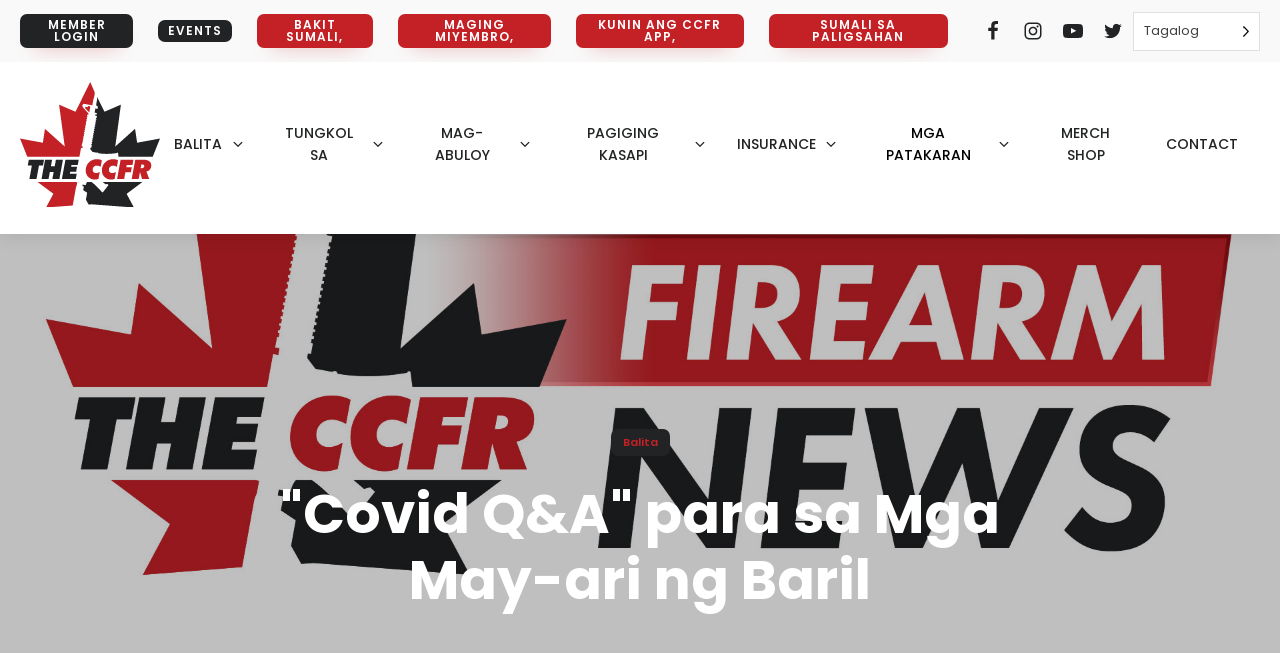

--- FILE ---
content_type: text/html; charset=UTF-8
request_url: https://firearmrights.ca/tl/covid-qa-for-gun-owners/
body_size: 19674
content:
<!DOCTYPE html>
<html translate="no" lang="tl" >
<head>
<meta charset="UTF-8">
<meta name="viewport" content="width=device-width, initial-scale=1.0">
<!-- WP_HEAD() START -->
<link rel="preload" as="style" href="https://fonts.googleapis.com/css?family=Poppins:100,200,300,400,500,600,700,800,900|Poppins:100,200,300,400,500,600,700,800,900" >
<link rel="stylesheet" href="https://fonts.googleapis.com/css?family=Poppins:100,200,300,400,500,600,700,800,900|Poppins:100,200,300,400,500,600,700,800,900">
<meta name='robots' content='index, follow, max-image-preview:large, max-snippet:-1, max-video-preview:-1' />

	<!-- This site is optimized with the Yoast SEO plugin v26.8 - https://yoast.com/product/yoast-seo-wordpress/ -->
	<title>&quot;Covid Q&amp;A&quot; para sa Mga May-ari ng Baril - Koalisyon sa Canada para sa Mga Karapatan sa Baril</title>
	<link rel="canonical" href="https://firearmrights.ca/tl/covid-qa-for-gun-owners/" />
	<meta property="og:locale" content="tl" />
	<meta property="og:type" content="article" />
	<meta property="og:title" content="&amp;quot;Covid Q&amp;amp;A&amp;quot; para sa Mga May-ari ng Baril - Koalisyon sa Canada para sa Mga Karapatan sa Baril" />
	<meta property="og:description" content="Sa kawalang-katiyakan na nilikha ng pandaigdigang pandemikong kinakaharap natin ngayon, nagkaroon kami ng maraming litaning mga katanungan na dumarating sa tanggapan at sa aming social media. Ginawa namin ang aming makakaya upang sagutin ang mga ito nang malinaw hangga&amp;#039;t maaari. Narito ang mga madalas itanong: Nag-apply ako para sa aking PAL / RPAL tulad din ng pandemya […]" />
	<meta property="og:url" content="https://firearmrights.ca/tl/covid-qa-for-gun-owners/" />
	<meta property="og:site_name" content="Canadian Coalition for Firearm Rights" />
	<meta property="article:published_time" content="2020-04-06T21:19:38+00:00" />
	<meta property="og:image" content="https://firearmrights.ca/wp-content/uploads/2020/04/CCFR-Firearm-News30327-1.jpg" />
	<meta property="og:image:width" content="1920" />
	<meta property="og:image:height" content="1080" />
	<meta property="og:image:type" content="image/jpeg" />
	<meta name="author" content="Tracey Wilson" />
	<meta name="twitter:card" content="summary_large_image" />
	<meta name="twitter:label1" content="Written by" />
	<meta name="twitter:data1" content="Tracey Wilson" />
	<meta name="twitter:label2" content="Est. reading time" />
	<meta name="twitter:data2" content="2 minutes" />
	<script type="application/ld+json" class="yoast-schema-graph">{"@context":"https:\/\/schema.org","@graph":[{"@type":"Article","@id":"https:\/\/firearmrights.ca\/covid-qa-for-gun-owners\/#article","isPartOf":{"@id":"https:\/\/firearmrights.ca\/covid-qa-for-gun-owners\/"},"author":{"name":"Tracey Wilson","@id":"https:\/\/firearmrights.ca\/#\/schema\/person\/4b6b61ad4bd3c42e3b222e45b15d6a6f"},"headline":"\"Covid Q&A\" para sa Mga May-ari ng Baril","datePublished":"2020-04-06T21:19:38+00:00","mainEntityOfPage":{"@id":"https:\/\/firearmrights.ca\/covid-qa-for-gun-owners\/"},"wordCount":356,"image":{"@id":"https:\/\/firearmrights.ca\/covid-qa-for-gun-owners\/#primaryimage"},"thumbnailUrl":"https:\/\/firearmrights.ca\/wp-content\/uploads\/2020\/04\/CCFR-Firearm-News30327-1.jpg","articleSection":["Balita"],"inLanguage":"en-US"},{"@type":"WebPage","@id":"https:\/\/firearmrights.ca\/covid-qa-for-gun-owners\/","url":"https:\/\/firearmrights.ca\/covid-qa-for-gun-owners\/","name":"\"Covid Q&A\" para sa Mga May-ari ng Baril - Koalisyon sa Canada para sa Mga Karapatan sa Baril","isPartOf":{"@id":"https:\/\/firearmrights.ca\/#website"},"primaryImageOfPage":{"@id":"https:\/\/firearmrights.ca\/covid-qa-for-gun-owners\/#primaryimage"},"image":{"@id":"https:\/\/firearmrights.ca\/covid-qa-for-gun-owners\/#primaryimage"},"thumbnailUrl":"https:\/\/firearmrights.ca\/wp-content\/uploads\/2020\/04\/CCFR-Firearm-News30327-1.jpg","datePublished":"2020-04-06T21:19:38+00:00","author":{"@id":"https:\/\/firearmrights.ca\/#\/schema\/person\/4b6b61ad4bd3c42e3b222e45b15d6a6f"},"breadcrumb":{"@id":"https:\/\/firearmrights.ca\/covid-qa-for-gun-owners\/#breadcrumb"},"inLanguage":"en-US","potentialAction":[{"@type":"ReadAction","target":["https:\/\/firearmrights.ca\/covid-qa-for-gun-owners\/"]}]},{"@type":"ImageObject","inLanguage":"en-US","@id":"https:\/\/firearmrights.ca\/covid-qa-for-gun-owners\/#primaryimage","url":"https:\/\/firearmrights.ca\/wp-content\/uploads\/2020\/04\/CCFR-Firearm-News30327-1.jpg","contentUrl":"https:\/\/firearmrights.ca\/wp-content\/uploads\/2020\/04\/CCFR-Firearm-News30327-1.jpg","width":1920,"height":1080},{"@type":"BreadcrumbList","@id":"https:\/\/firearmrights.ca\/covid-qa-for-gun-owners\/#breadcrumb","itemListElement":[{"@type":"ListItem","position":1,"name":"Bahay","item":"https:\/\/firearmrights.ca\/"},{"@type":"ListItem","position":2,"name":"\"Covid Q&A\" para sa Mga May-ari ng Baril"}]},{"@type":"WebSite","@id":"https:\/\/firearmrights.ca\/#website","url":"https:\/\/firearmrights.ca\/","name":"Canadian Coalition for Firearm Rights","description":"Pagpapanatili ng ating mga karapatan at kalayaan habang patuloy na nagsusulong bilang isang puwersang nagpapakilos at organisasyon para sa positibong pagbabago sa pambatasan","potentialAction":[{"@type":"SearchAction","target":{"@type":"EntryPoint","urlTemplate":"https:\/\/firearmrights.ca\/?s={search_term_string}"},"query-input":{"@type":"PropertyValueSpecification","valueRequired":true,"valueName":"search_term_string"}}],"inLanguage":"en-US"},{"@type":"Person","@id":"https:\/\/firearmrights.ca\/#\/schema\/person\/4b6b61ad4bd3c42e3b222e45b15d6a6f","name":"Tracey Wilson","image":{"@type":"ImageObject","inLanguage":"en-US","@id":"https:\/\/firearmrights.ca\/#\/schema\/person\/image\/","url":"https:\/\/secure.gravatar.com\/avatar\/4ec29cadb06e6491d9d5bca94fa5846384a04c4c2b25a5ab970e6e04f53cc8c4?s=96&d=mm&r=g","contentUrl":"https:\/\/secure.gravatar.com\/avatar\/4ec29cadb06e6491d9d5bca94fa5846384a04c4c2b25a5ab970e6e04f53cc8c4?s=96&d=mm&r=g","caption":"Tracey Wilson"},"sameAs":["http:\/\/firearmrights.ca"],"url":"https:\/\/firearmrights.ca\/author\/tracey\/"}]}</script>
	<!-- / Yoast SEO plugin. -->


<link rel='dns-prefetch' href='//fonts.googleapis.com' />
<link rel="alternate" title="oEmbed (JSON)" type="application/json+oembed" href="https://firearmrights.ca/wp-json/oembed/1.0/embed?url=https%3A%2F%2Ffirearmrights.ca%2Fcovid-qa-for-gun-owners%2F" />
<link rel="alternate" title="oEmbed (XML)" type="text/xml+oembed" href="https://firearmrights.ca/wp-json/oembed/1.0/embed?url=https%3A%2F%2Ffirearmrights.ca%2Fcovid-qa-for-gun-owners%2F&#038;format=xml" />
<style id='wp-img-auto-sizes-contain-inline-css' type='text/css'>
img:is([sizes=auto i],[sizes^="auto," i]){contain-intrinsic-size:3000px 1500px}
/*# sourceURL=wp-img-auto-sizes-contain-inline-css */
</style>
<style id='wp-block-library-inline-css' type='text/css'>
:root{--wp-block-synced-color:#7a00df;--wp-block-synced-color--rgb:122,0,223;--wp-bound-block-color:var(--wp-block-synced-color);--wp-editor-canvas-background:#ddd;--wp-admin-theme-color:#007cba;--wp-admin-theme-color--rgb:0,124,186;--wp-admin-theme-color-darker-10:#006ba1;--wp-admin-theme-color-darker-10--rgb:0,107,160.5;--wp-admin-theme-color-darker-20:#005a87;--wp-admin-theme-color-darker-20--rgb:0,90,135;--wp-admin-border-width-focus:2px}@media (min-resolution:192dpi){:root{--wp-admin-border-width-focus:1.5px}}.wp-element-button{cursor:pointer}:root .has-very-light-gray-background-color{background-color:#eee}:root .has-very-dark-gray-background-color{background-color:#313131}:root .has-very-light-gray-color{color:#eee}:root .has-very-dark-gray-color{color:#313131}:root .has-vivid-green-cyan-to-vivid-cyan-blue-gradient-background{background:linear-gradient(135deg,#00d084,#0693e3)}:root .has-purple-crush-gradient-background{background:linear-gradient(135deg,#34e2e4,#4721fb 50%,#ab1dfe)}:root .has-hazy-dawn-gradient-background{background:linear-gradient(135deg,#faaca8,#dad0ec)}:root .has-subdued-olive-gradient-background{background:linear-gradient(135deg,#fafae1,#67a671)}:root .has-atomic-cream-gradient-background{background:linear-gradient(135deg,#fdd79a,#004a59)}:root .has-nightshade-gradient-background{background:linear-gradient(135deg,#330968,#31cdcf)}:root .has-midnight-gradient-background{background:linear-gradient(135deg,#020381,#2874fc)}:root{--wp--preset--font-size--normal:16px;--wp--preset--font-size--huge:42px}.has-regular-font-size{font-size:1em}.has-larger-font-size{font-size:2.625em}.has-normal-font-size{font-size:var(--wp--preset--font-size--normal)}.has-huge-font-size{font-size:var(--wp--preset--font-size--huge)}.has-text-align-center{text-align:center}.has-text-align-left{text-align:left}.has-text-align-right{text-align:right}.has-fit-text{white-space:nowrap!important}#end-resizable-editor-section{display:none}.aligncenter{clear:both}.items-justified-left{justify-content:flex-start}.items-justified-center{justify-content:center}.items-justified-right{justify-content:flex-end}.items-justified-space-between{justify-content:space-between}.screen-reader-text{border:0;clip-path:inset(50%);height:1px;margin:-1px;overflow:hidden;padding:0;position:absolute;width:1px;word-wrap:normal!important}.screen-reader-text:focus{background-color:#ddd;clip-path:none;color:#444;display:block;font-size:1em;height:auto;left:5px;line-height:normal;padding:15px 23px 14px;text-decoration:none;top:5px;width:auto;z-index:100000}html :where(.has-border-color){border-style:solid}html :where([style*=border-top-color]){border-top-style:solid}html :where([style*=border-right-color]){border-right-style:solid}html :where([style*=border-bottom-color]){border-bottom-style:solid}html :where([style*=border-left-color]){border-left-style:solid}html :where([style*=border-width]){border-style:solid}html :where([style*=border-top-width]){border-top-style:solid}html :where([style*=border-right-width]){border-right-style:solid}html :where([style*=border-bottom-width]){border-bottom-style:solid}html :where([style*=border-left-width]){border-left-style:solid}html :where(img[class*=wp-image-]){height:auto;max-width:100%}:where(figure){margin:0 0 1em}html :where(.is-position-sticky){--wp-admin--admin-bar--position-offset:var(--wp-admin--admin-bar--height,0px)}@media screen and (max-width:600px){html :where(.is-position-sticky){--wp-admin--admin-bar--position-offset:0px}}

/*# sourceURL=wp-block-library-inline-css */
</style><style id='global-styles-inline-css' type='text/css'>
:root{--wp--preset--aspect-ratio--square: 1;--wp--preset--aspect-ratio--4-3: 4/3;--wp--preset--aspect-ratio--3-4: 3/4;--wp--preset--aspect-ratio--3-2: 3/2;--wp--preset--aspect-ratio--2-3: 2/3;--wp--preset--aspect-ratio--16-9: 16/9;--wp--preset--aspect-ratio--9-16: 9/16;--wp--preset--color--black: #000000;--wp--preset--color--cyan-bluish-gray: #abb8c3;--wp--preset--color--white: #ffffff;--wp--preset--color--pale-pink: #f78da7;--wp--preset--color--vivid-red: #cf2e2e;--wp--preset--color--luminous-vivid-orange: #ff6900;--wp--preset--color--luminous-vivid-amber: #fcb900;--wp--preset--color--light-green-cyan: #7bdcb5;--wp--preset--color--vivid-green-cyan: #00d084;--wp--preset--color--pale-cyan-blue: #8ed1fc;--wp--preset--color--vivid-cyan-blue: #0693e3;--wp--preset--color--vivid-purple: #9b51e0;--wp--preset--gradient--vivid-cyan-blue-to-vivid-purple: linear-gradient(135deg,rgb(6,147,227) 0%,rgb(155,81,224) 100%);--wp--preset--gradient--light-green-cyan-to-vivid-green-cyan: linear-gradient(135deg,rgb(122,220,180) 0%,rgb(0,208,130) 100%);--wp--preset--gradient--luminous-vivid-amber-to-luminous-vivid-orange: linear-gradient(135deg,rgb(252,185,0) 0%,rgb(255,105,0) 100%);--wp--preset--gradient--luminous-vivid-orange-to-vivid-red: linear-gradient(135deg,rgb(255,105,0) 0%,rgb(207,46,46) 100%);--wp--preset--gradient--very-light-gray-to-cyan-bluish-gray: linear-gradient(135deg,rgb(238,238,238) 0%,rgb(169,184,195) 100%);--wp--preset--gradient--cool-to-warm-spectrum: linear-gradient(135deg,rgb(74,234,220) 0%,rgb(151,120,209) 20%,rgb(207,42,186) 40%,rgb(238,44,130) 60%,rgb(251,105,98) 80%,rgb(254,248,76) 100%);--wp--preset--gradient--blush-light-purple: linear-gradient(135deg,rgb(255,206,236) 0%,rgb(152,150,240) 100%);--wp--preset--gradient--blush-bordeaux: linear-gradient(135deg,rgb(254,205,165) 0%,rgb(254,45,45) 50%,rgb(107,0,62) 100%);--wp--preset--gradient--luminous-dusk: linear-gradient(135deg,rgb(255,203,112) 0%,rgb(199,81,192) 50%,rgb(65,88,208) 100%);--wp--preset--gradient--pale-ocean: linear-gradient(135deg,rgb(255,245,203) 0%,rgb(182,227,212) 50%,rgb(51,167,181) 100%);--wp--preset--gradient--electric-grass: linear-gradient(135deg,rgb(202,248,128) 0%,rgb(113,206,126) 100%);--wp--preset--gradient--midnight: linear-gradient(135deg,rgb(2,3,129) 0%,rgb(40,116,252) 100%);--wp--preset--font-size--small: 13px;--wp--preset--font-size--medium: 20px;--wp--preset--font-size--large: 36px;--wp--preset--font-size--x-large: 42px;--wp--preset--spacing--20: 0.44rem;--wp--preset--spacing--30: 0.67rem;--wp--preset--spacing--40: 1rem;--wp--preset--spacing--50: 1.5rem;--wp--preset--spacing--60: 2.25rem;--wp--preset--spacing--70: 3.38rem;--wp--preset--spacing--80: 5.06rem;--wp--preset--shadow--natural: 6px 6px 9px rgba(0, 0, 0, 0.2);--wp--preset--shadow--deep: 12px 12px 50px rgba(0, 0, 0, 0.4);--wp--preset--shadow--sharp: 6px 6px 0px rgba(0, 0, 0, 0.2);--wp--preset--shadow--outlined: 6px 6px 0px -3px rgb(255, 255, 255), 6px 6px rgb(0, 0, 0);--wp--preset--shadow--crisp: 6px 6px 0px rgb(0, 0, 0);}:where(.is-layout-flex){gap: 0.5em;}:where(.is-layout-grid){gap: 0.5em;}body .is-layout-flex{display: flex;}.is-layout-flex{flex-wrap: wrap;align-items: center;}.is-layout-flex > :is(*, div){margin: 0;}body .is-layout-grid{display: grid;}.is-layout-grid > :is(*, div){margin: 0;}:where(.wp-block-columns.is-layout-flex){gap: 2em;}:where(.wp-block-columns.is-layout-grid){gap: 2em;}:where(.wp-block-post-template.is-layout-flex){gap: 1.25em;}:where(.wp-block-post-template.is-layout-grid){gap: 1.25em;}.has-black-color{color: var(--wp--preset--color--black) !important;}.has-cyan-bluish-gray-color{color: var(--wp--preset--color--cyan-bluish-gray) !important;}.has-white-color{color: var(--wp--preset--color--white) !important;}.has-pale-pink-color{color: var(--wp--preset--color--pale-pink) !important;}.has-vivid-red-color{color: var(--wp--preset--color--vivid-red) !important;}.has-luminous-vivid-orange-color{color: var(--wp--preset--color--luminous-vivid-orange) !important;}.has-luminous-vivid-amber-color{color: var(--wp--preset--color--luminous-vivid-amber) !important;}.has-light-green-cyan-color{color: var(--wp--preset--color--light-green-cyan) !important;}.has-vivid-green-cyan-color{color: var(--wp--preset--color--vivid-green-cyan) !important;}.has-pale-cyan-blue-color{color: var(--wp--preset--color--pale-cyan-blue) !important;}.has-vivid-cyan-blue-color{color: var(--wp--preset--color--vivid-cyan-blue) !important;}.has-vivid-purple-color{color: var(--wp--preset--color--vivid-purple) !important;}.has-black-background-color{background-color: var(--wp--preset--color--black) !important;}.has-cyan-bluish-gray-background-color{background-color: var(--wp--preset--color--cyan-bluish-gray) !important;}.has-white-background-color{background-color: var(--wp--preset--color--white) !important;}.has-pale-pink-background-color{background-color: var(--wp--preset--color--pale-pink) !important;}.has-vivid-red-background-color{background-color: var(--wp--preset--color--vivid-red) !important;}.has-luminous-vivid-orange-background-color{background-color: var(--wp--preset--color--luminous-vivid-orange) !important;}.has-luminous-vivid-amber-background-color{background-color: var(--wp--preset--color--luminous-vivid-amber) !important;}.has-light-green-cyan-background-color{background-color: var(--wp--preset--color--light-green-cyan) !important;}.has-vivid-green-cyan-background-color{background-color: var(--wp--preset--color--vivid-green-cyan) !important;}.has-pale-cyan-blue-background-color{background-color: var(--wp--preset--color--pale-cyan-blue) !important;}.has-vivid-cyan-blue-background-color{background-color: var(--wp--preset--color--vivid-cyan-blue) !important;}.has-vivid-purple-background-color{background-color: var(--wp--preset--color--vivid-purple) !important;}.has-black-border-color{border-color: var(--wp--preset--color--black) !important;}.has-cyan-bluish-gray-border-color{border-color: var(--wp--preset--color--cyan-bluish-gray) !important;}.has-white-border-color{border-color: var(--wp--preset--color--white) !important;}.has-pale-pink-border-color{border-color: var(--wp--preset--color--pale-pink) !important;}.has-vivid-red-border-color{border-color: var(--wp--preset--color--vivid-red) !important;}.has-luminous-vivid-orange-border-color{border-color: var(--wp--preset--color--luminous-vivid-orange) !important;}.has-luminous-vivid-amber-border-color{border-color: var(--wp--preset--color--luminous-vivid-amber) !important;}.has-light-green-cyan-border-color{border-color: var(--wp--preset--color--light-green-cyan) !important;}.has-vivid-green-cyan-border-color{border-color: var(--wp--preset--color--vivid-green-cyan) !important;}.has-pale-cyan-blue-border-color{border-color: var(--wp--preset--color--pale-cyan-blue) !important;}.has-vivid-cyan-blue-border-color{border-color: var(--wp--preset--color--vivid-cyan-blue) !important;}.has-vivid-purple-border-color{border-color: var(--wp--preset--color--vivid-purple) !important;}.has-vivid-cyan-blue-to-vivid-purple-gradient-background{background: var(--wp--preset--gradient--vivid-cyan-blue-to-vivid-purple) !important;}.has-light-green-cyan-to-vivid-green-cyan-gradient-background{background: var(--wp--preset--gradient--light-green-cyan-to-vivid-green-cyan) !important;}.has-luminous-vivid-amber-to-luminous-vivid-orange-gradient-background{background: var(--wp--preset--gradient--luminous-vivid-amber-to-luminous-vivid-orange) !important;}.has-luminous-vivid-orange-to-vivid-red-gradient-background{background: var(--wp--preset--gradient--luminous-vivid-orange-to-vivid-red) !important;}.has-very-light-gray-to-cyan-bluish-gray-gradient-background{background: var(--wp--preset--gradient--very-light-gray-to-cyan-bluish-gray) !important;}.has-cool-to-warm-spectrum-gradient-background{background: var(--wp--preset--gradient--cool-to-warm-spectrum) !important;}.has-blush-light-purple-gradient-background{background: var(--wp--preset--gradient--blush-light-purple) !important;}.has-blush-bordeaux-gradient-background{background: var(--wp--preset--gradient--blush-bordeaux) !important;}.has-luminous-dusk-gradient-background{background: var(--wp--preset--gradient--luminous-dusk) !important;}.has-pale-ocean-gradient-background{background: var(--wp--preset--gradient--pale-ocean) !important;}.has-electric-grass-gradient-background{background: var(--wp--preset--gradient--electric-grass) !important;}.has-midnight-gradient-background{background: var(--wp--preset--gradient--midnight) !important;}.has-small-font-size{font-size: var(--wp--preset--font-size--small) !important;}.has-medium-font-size{font-size: var(--wp--preset--font-size--medium) !important;}.has-large-font-size{font-size: var(--wp--preset--font-size--large) !important;}.has-x-large-font-size{font-size: var(--wp--preset--font-size--x-large) !important;}
/*# sourceURL=global-styles-inline-css */
</style>

<style id='classic-theme-styles-inline-css' type='text/css'>
/*! This file is auto-generated */
.wp-block-button__link{color:#fff;background-color:#32373c;border-radius:9999px;box-shadow:none;text-decoration:none;padding:calc(.667em + 2px) calc(1.333em + 2px);font-size:1.125em}.wp-block-file__button{background:#32373c;color:#fff;text-decoration:none}
/*# sourceURL=/wp-includes/css/classic-themes.min.css */
</style>
<link rel='stylesheet' id='wp-components-css' href='https://firearmrights.ca/wp-includes/css/dist/components/style.min.css?ver=529b555c0a1e59ae79b465b822683b68' type='text/css' media='all' />
<link rel='stylesheet' id='wp-preferences-css' href='https://firearmrights.ca/wp-includes/css/dist/preferences/style.min.css?ver=529b555c0a1e59ae79b465b822683b68' type='text/css' media='all' />
<link rel='stylesheet' id='wp-block-editor-css' href='https://firearmrights.ca/wp-includes/css/dist/block-editor/style.min.css?ver=529b555c0a1e59ae79b465b822683b68' type='text/css' media='all' />
<link rel='stylesheet' id='popup-maker-block-library-style-css' href='https://firearmrights.ca/wp-content/plugins/popup-maker/dist/packages/block-library-style.css?ver=dbea705cfafe089d65f1' type='text/css' media='all' />
<link rel='stylesheet' id='oxygen-css' href='https://firearmrights.ca/wp-content/plugins/oxygen/component-framework/oxygen.css?ver=4.9.5' type='text/css' media='all' />
<link rel='stylesheet' id='core-sss-css' href='https://firearmrights.ca/wp-content/plugins/oxy-ninja/public/css/core-sss.min.css?ver=3.5.3' type='text/css' media='all' />
<link rel='stylesheet' id='wpc-roboto-font-css' href='https://fonts.googleapis.com/css2?family=Roboto:wght@400;600;700&#038;display=swap' type='text/css' media='all' />
<link rel='stylesheet' id='wpc-style-css' href='https://firearmrights.ca/wp-content/plugins/wp-public-calendar/css/wpc-style.css?ver=1.9' type='text/css' media='all' />
<link rel='stylesheet' id='splide-css' href='https://firearmrights.ca/wp-content/plugins/oxy-ninja/public/css/splide.min.css?ver=4.0.14' type='text/css' media='all' />
<link rel='stylesheet' id='weglot-css-css' href='https://firearmrights.ca/wp-content/plugins/weglot/dist/css/front-css.css?ver=5.2' type='text/css' media='all' />
<link rel='stylesheet' id='new-flag-css-css' href='https://firearmrights.ca/wp-content/plugins/weglot/dist/css/new-flags.css?ver=5.2' type='text/css' media='all' />
<script type="text/javascript" src="https://firearmrights.ca/wp-includes/js/jquery/jquery.min.js?ver=3.7.1" id="jquery-core-js"></script>
<script type="text/javascript" src="https://firearmrights.ca/wp-content/plugins/oxy-ninja/public/js/splide/splide.min.js?ver=4.0.14" id="splide-js"></script>
<script type="text/javascript" src="https://firearmrights.ca/wp-content/plugins/oxy-ninja/public/js/splide/splide-extension-auto-scroll.min.js?ver=0.5.2" id="splide-autoscroll-js"></script>
<script type="text/javascript" src="https://firearmrights.ca/wp-content/plugins/weglot/dist/front-js.js?ver=5.2" id="wp-weglot-js-js"></script>
<link rel="https://api.w.org/" href="https://firearmrights.ca/wp-json/" /><link rel="alternate" title="JSON" type="application/json" href="https://firearmrights.ca/wp-json/wp/v2/posts/4276" /><link rel="EditURI" type="application/rsd+xml" title="RSD" href="https://firearmrights.ca/xmlrpc.php?rsd" />

<link rel='shortlink' href='https://firearmrights.ca/?p=4276' />

<meta name="google" content="notranslate"/>
<link rel="alternate" href="https://firearmrights.ca/covid-qa-for-gun-owners/" hreflang="en"/>
<link rel="alternate" href="https://firearmrights.ca/fr/covid-qa-for-gun-owners/" hreflang="fr"/>
<link rel="alternate" href="https://firearmrights.ca/zh/covid-qa-for-gun-owners/" hreflang="zh"/>
<link rel="alternate" href="https://firearmrights.ca/pa/covid-qa-for-gun-owners/" hreflang="pa"/>
<link rel="alternate" href="https://firearmrights.ca/tl/covid-qa-for-gun-owners/" hreflang="tl"/>
<link rel="alternate" href="https://firearmrights.ca/ar/covid-qa-for-gun-owners/" hreflang="ar"/>
<script type="application/json" id="weglot-data">{"website":"https:\/\/firearmrights.ca","uid":"40c266775f","project_slug":"firearmrights","language_from":"en","language_from_custom_flag":null,"language_from_custom_name":null,"excluded_paths":[],"excluded_blocks":[],"custom_settings":{"button_style":{"is_dropdown":true,"flag_type":"circle","with_name":true,"full_name":true,"custom_css":"","with_flags":false},"translate_email":false,"translate_search":false,"translate_amp":false,"switchers":[{"templates":{"name":"default","hash":"095ffb8d22f66be52959023fa4eeb71a05f20f73"},"location":[],"style":{"with_flags":false,"flag_type":"circle","with_name":true,"full_name":true,"is_dropdown":true}}]},"pending_translation_enabled":false,"curl_ssl_check_enabled":true,"custom_css":null,"languages":[{"language_to":"fr","custom_code":null,"custom_name":null,"custom_local_name":null,"provider":null,"enabled":true,"automatic_translation_enabled":true,"deleted_at":null,"connect_host_destination":null,"custom_flag":null},{"language_to":"zh","custom_code":null,"custom_name":null,"custom_local_name":null,"provider":null,"enabled":true,"automatic_translation_enabled":true,"deleted_at":null,"connect_host_destination":null,"custom_flag":null},{"language_to":"pa","custom_code":null,"custom_name":null,"custom_local_name":null,"provider":null,"enabled":true,"automatic_translation_enabled":true,"deleted_at":null,"connect_host_destination":null,"custom_flag":null},{"language_to":"tl","custom_code":null,"custom_name":null,"custom_local_name":null,"provider":null,"enabled":true,"automatic_translation_enabled":true,"deleted_at":null,"connect_host_destination":null,"custom_flag":null},{"language_to":"ar","custom_code":null,"custom_name":null,"custom_local_name":null,"provider":null,"enabled":true,"automatic_translation_enabled":true,"deleted_at":null,"connect_host_destination":null,"custom_flag":null}],"organization_slug":"w-9c66c3b754","current_language":"tl","switcher_links":{"en":"https:\/\/firearmrights.ca\/covid-qa-for-gun-owners\/","fr":"https:\/\/firearmrights.ca\/fr\/covid-qa-for-gun-owners\/","zh":"https:\/\/firearmrights.ca\/zh\/covid-qa-for-gun-owners\/","pa":"https:\/\/firearmrights.ca\/pa\/covid-qa-for-gun-owners\/","tl":"https:\/\/firearmrights.ca\/tl\/covid-qa-for-gun-owners\/","ar":"https:\/\/firearmrights.ca\/ar\/covid-qa-for-gun-owners\/"},"original_path":"\/covid-qa-for-gun-owners\/"}</script>
<!-- Twitter conversion tracking base code -->
<script>
!function(e,t,n,s,u,a){e.twq||(s=e.twq=function(){s.exe?s.exe.apply(s,arguments):s.queue.push(arguments);
},s.version='1.1',s.queue=[],u=t.createElement(n),u.async=!0,u.src='https://static.ads-twitter.com/uwt.js',
a=t.getElementsByTagName(n)[0],a.parentNode.insertBefore(u,a))}(window,document,'script');
twq('config','pdpoa');
</script>
<!-- End Twitter conversion tracking base code -->
<link rel="icon" href="https://firearmrights.ca/wp-content/uploads/2021/02/cropped-CCFR-512-32x32.png" sizes="32x32" />
<link rel="icon" href="https://firearmrights.ca/wp-content/uploads/2021/02/cropped-CCFR-512-192x192.png" sizes="192x192" />
<link rel="apple-touch-icon" href="https://firearmrights.ca/wp-content/uploads/2021/02/cropped-CCFR-512-180x180.png" />
<meta name="msapplication-TileImage" content="https://firearmrights.ca/wp-content/uploads/2021/02/cropped-CCFR-512-270x270.png" />
		<style type="text/css" id="wp-custom-css">
			/* Slider */

.unslider-arrow {
    background: rgb(195 33 38) url([data-uri]) no-repeat scroll 50% 50% / 7px 11px !important;
    border-radius: 32px;
    display: block;
    height: 32px;
    margin-top: -16px;
    opacity: 0.6;
    overflow: hidden;
    text-indent: -999em;
    top: 50%;
    transition: opacity 0.2s ease 0s;
    width: 32px;
}

img {
    height: auto;
}		</style>
		<link rel='stylesheet' id='oxygen-cache-15-css' href='//firearmrights.ca/wp-content/uploads/oxygen/css/15.css?cache=1769115084&#038;ver=529b555c0a1e59ae79b465b822683b68' type='text/css' media='all' />
<link rel='stylesheet' id='oxygen-cache-34-css' href='//firearmrights.ca/wp-content/uploads/oxygen/css/34.css?cache=1737082358&#038;ver=529b555c0a1e59ae79b465b822683b68' type='text/css' media='all' />
<link rel='stylesheet' id='oxygen-universal-styles-css' href='//firearmrights.ca/wp-content/uploads/oxygen/css/universal.css?cache=1769118928&#038;ver=529b555c0a1e59ae79b465b822683b68' type='text/css' media='all' />
<!-- END OF WP_HEAD() -->
</head>
<body class="wp-singular post-template-default single single-post postid-4276 single-format-standard wp-theme-oxygen-is-not-a-theme  wp-embed-responsive oxygen-body" >




						<div id="div_block-38-15" class="ct-div-block" ><div id="code_block-39-15" class="ct-code-block" ></div><header id="_header-40-15" class="oxy-header-wrapper oxy-sticky-header oxy-overlay-header oxy-header c-shadow c-header" ><div id="_header_row-41-15" class="oxy-header-row" ><div class="oxy-header-container"><div id="_header_left-42-15" class="oxy-header-left" ><a id="link_text-492-15" class="ct-link-text c-btn-main c-transition c-btn-m" href="https://membership.firearmrights.ca/member_landing" target="_blank"  >MEMBER LOGIN</a> <a id="link_text-592-15" class="ct-link-text c-btn-main c-transition c-btn-m" href="https://firearmrights.ca/tl/events/" target="_self"  >EVENTS</a></div><div id="_header_center-50-15" class="oxy-header-center" ><a id="link_text-475-15" class="ct-link-text c-btn-main c-transition c-btn-m" href="https://firearmrights.ca/tl/why-join/" target="_blank"  >BAKIT SUMALI,</a> <a id="link_text-478-15" class="ct-link-text c-btn-main c-transition c-btn-m" href="https://membership.firearmrights.ca/individual_membership" target="_blank"  >MAGING MIYEMBRO,</a> <a id="link_text-481-15" class="ct-link-text c-btn-main c-transition c-btn-m" href="https://firearmrights.ca/tl/ccfr-mobile-app/" target="_blank"  >KUNIN ANG CCFR APP,</a> <a id="link_text-477-15" class="ct-link-text c-btn-main c-transition c-btn-m" href="https://firearmrights.ca/tl/2026-its-raining-guns-contest/" target="_blank"  >SUMALI SA PALIGSAHAN</a></div><div id="_header_right-51-15" class="oxy-header-right" ><div id="div_block-52-15" class="ct-div-block c-inline" ><a id="link-53-15" class="ct-link" href="https://www.facebook.com/CanadianCoalitionforFirearmRights/" target="_blank"  ><div id="fancy_icon-54-15" class="ct-fancy-icon c-social-icon c-transition" ><svg id="svg-fancy_icon-54-15"><use xlink:href="#FontAwesomeicon-facebook"></use></svg></div></a><a id="link-57-15" class="ct-link" href="https://www.instagram.com/ccfr_ccdaf/" target="_blank"  ><div id="fancy_icon-58-15" class="ct-fancy-icon c-social-icon c-transition" ><svg id="svg-fancy_icon-58-15"><use xlink:href="#FontAwesomeicon-instagram"></use></svg></div></a><a id="link-59-15" class="ct-link" href="https://www.youtube.com/channel/UC6hpdPafD1WUEugMSKermUA" target="_blank"  ><div id="fancy_icon-60-15" class="ct-fancy-icon c-social-icon c-transition" ><svg id="svg-fancy_icon-60-15"><use xlink:href="#FontAwesomeicon-youtube-play"></use></svg></div></a><a id="link-470-15" class="ct-link" href="https://twitter.com/CCFR_CCDAF" target="_blank"  ><div id="fancy_icon-471-15" class="ct-fancy-icon c-social-icon c-transition" ><svg id="svg-fancy_icon-471-15"><use xlink:href="#FontAwesomeicon-twitter"></use></svg></div></a><div id="shortcode-589-15" class="ct-shortcode" ><!--Weglot 5.2--><aside data-wg-notranslate="" class="country-selector weglot-dropdown close_outside_click closed weglot-shortcode wg-" tabindex="0" aria-expanded="false" aria-label="Language selected: Tagalog"><input id="wg697b8143d256b5.042166091769701699265" class="weglot_choice" type="checkbox" name="menu"/><label data-l="tl" tabindex="-1" for="wg697b8143d256b5.042166091769701699265" class="wgcurrent wg-li weglot-lang weglot-language flag-3 wg-tl" data-code-language="wg-tl" data-name-language="Tagalog"><span class="wglanguage-name">Tagalog</span></label><ul role="none"><li data-l="en" class="wg-li weglot-lang weglot-language flag-3 wg-en" data-code-language="en" role="option"><a title="Language switcher : English" class="weglot-language-en" role="option" data-wg-notranslate="" href="https://firearmrights.ca/covid-qa-for-gun-owners/">English</a></li><li data-l="fr" class="wg-li weglot-lang weglot-language flag-3 wg-fr" data-code-language="fr" role="option"><a title="Language switcher : French" class="weglot-language-fr" role="option" data-wg-notranslate="" href="https://firearmrights.ca/fr/covid-qa-for-gun-owners/">Français</a></li><li data-l="zh" class="wg-li weglot-lang weglot-language flag-3 wg-zh" data-code-language="zh" role="option"><a title="Language switcher : Simplified Chinese" class="weglot-language-zh" role="option" data-wg-notranslate="" href="https://firearmrights.ca/zh/covid-qa-for-gun-owners/">中文 (简体)</a></li><li data-l="pa" class="wg-li weglot-lang weglot-language flag-3 wg-pa" data-code-language="pa" role="option"><a title="Language switcher : Punjabi" class="weglot-language-pa" role="option" data-wg-notranslate="" href="https://firearmrights.ca/pa/covid-qa-for-gun-owners/">ਪੰਜਾਬੀ</a></li><li data-l="ar" class="wg-li weglot-lang weglot-language flag-3 wg-ar" data-code-language="ar" role="option"><a title="Language switcher : Arabic" class="weglot-language-ar" role="option" data-wg-notranslate="" href="https://firearmrights.ca/ar/covid-qa-for-gun-owners/">العربية‏</a></li></ul></aside></div></div></div></div></div><div id="_header_row-61-15" class="oxy-header-row" ><div class="oxy-header-container"><div id="_header_left-62-15" class="oxy-header-left" ><a id="link-63-15" class="ct-link" href="https://firearmrights.ca/tl/"   ><div id="code_block-177-15" class="ct-code-block" ><?xml version="1.0" encoding="utf-8"?>

<svg version="1.1" id="Layer_1" xmlns="http://www.w3.org/2000/svg" xmlns:xlink="http://www.w3.org/1999/xlink" x="0px" y="0px"
	 viewbox="0 0 536.84 478.02" style="enable-background:new 0 0 536.84 478.02;" xml:space="preserve">
<style type="text/css">
	.st0{fill:#C32126;}
	.st1{fill:#212324;}
</style>
<g>
	<polygon class="st0" points="259.8,96.27 250.84,94.65 249.79,100.47 265.52,116.21 269.65,93.37 260.61,91.79 	"/>
	<g>
		<path class="st0" d="M227.9,285.92l6.13-33.9l5.37,0.97l1.21-6.72l-4.48-0.81l2.02-11.17l1.65,0.3l0.74-4.11l-1.65-0.3l0.55-3.02			l1.65,0.3l0.74-4.11l-1.65-0.3l0.55-3.02l1.65,0.3l0.74-4.11l-1.65-0.3l0.55-3.02l1.65,0.3l0.74-4.11l-1.65-0.3l0.55-3.02			l1.65,0.3l0.74-4.11l-1.65-0.3l0.55-3.02l1.65,0.3l0.74-4.11l-1.65-0.3l0.55-3.02l1.65,0.3l0.74-4.11l-1.65-0.3l0.55-3.02			l1.65,0.3l0.74-4.11l-1.65-0.3l0.55-3.02l1.65,0.3l0.74-4.11l-1.65-0.3l0.55-3.02l1.65,0.3l0.74-4.11l-1.65-0.3l0.55-3.02			l1.65,0.3l0.74-4.11l-1.65-0.3l0.55-3.02l1.65,0.3l0.74-4.11l-1.65-0.3l0.55-3.02l1.65,0.3l0.74-4.11l-1.65-0.3l0.55-3.02			l1.65,0.3l0.74-4.11l-1.65-0.3l0.55-3.02l1.65,0.3l0.74-4.11l-1.65-0.3l1.05-5.8l4.03,0.73l0.81-4.48l-20.87-23.14			c-7.74-8.34,2.59-14.33,2.59-14.33l32.77,5.87l4.95-27.35l1.19,0.22l3.65-20.2l-1.19-0.22l0.43-2.4L269.35,0l-56.54,113.73			l-62.93-27.04l21.73,160.17l-75.95-67.85l-7.93,53.15L0,216.17l28.04,69.75H227.9z"/>
		<polygon class="st0" points="67.4,382.36 127.94,427.63 99.95,480.02 202.11,472.03 214.76,402.07 217.31,395.6 219.58,383.06 			215.69,382.36 		"/>
	</g>
	<path class="st1" d="M469.44,382.36l-60.53,45.27l27.98,52.39l-161.3-12.21l-12.32,0.96l-10.49-18.66l1.13-6.27l1.05-5.82		l2.59-14.33l-15.27-10.16l2.59-14.33l-5.82-1.05l1.05-5.82l12.09,2.19c0,0,1.18-7.6,5.55-12.15h16.28		c12.84,8.43,33.5,31.04,40.39,38.77c1.16,1.3,3.25,1.11,4.16-0.38l20.8-26.45l-5.17-4.63l-6.31,1.63l-10.46-8.94H469.44z		 M449.12,232.17l87.72-15.99l-28.05,69.75H377.89l-1.03-7.65l-0.88-7.02c-0.01-0.12-0.07-0.22-0.11-0.33l-0.03-0.2		c0,0-0.03,0.01-0.04,0.01c-0.32-0.68-1.03-1.12-1.82-1.01c-0.85,0.12-1.44,0.83-1.49,1.66c-10.04,1.83-41.25,6.55-71.88,1.01		l-0.23-0.79c-0.48-1.66-2.31-2.51-3.89-1.83l-1.53,0.67l-17.02-3.08l-8.6-11.27l0.81-4.48l3.13,0.57l1.38-7.61l0.64-3.56		l-1.98-0.36l0.74-4.11l1.98,0.36l0.55-3.02l-1.98-0.36l0.74-4.11l1.98,0.36l0.55-3.02l-1.98-0.36l0.74-4.11l1.98,0.36l0.55-3.02		l-1.98-0.36l0.74-4.11l1.98,0.36l0.55-3.02l-1.98-0.36l0.74-4.11l1.98,0.36l0.55-3.02l-1.98-0.36l0.74-4.11l1.98,0.36l0.55-3.02		l-1.98-0.36l0.74-4.11l1.98,0.36l0.55-3.02l-1.98-0.36l0.74-4.11l1.98,0.36l0.55-3.02l-1.98-0.36l0.74-4.11l1.98,0.36l0.55-3.02		l-1.98-0.36l0.74-4.11l1.98,0.36l0.55-3.02l-1.98-0.36l0.74-4.11l1.98,0.36l0.55-3.02l-1.98-0.36l0.74-4.11l1.98,0.36l0.55-3.02		l-1.98-0.36l0.74-4.11l1.98,0.36l0.55-3.02l-1.98-0.36l0.74-4.11l1.98,0.36l0.55-3.02l-1.98-0.36l0.74-4.11l1.98,0.36l1.21-6.69		l-5.37-0.97l-3.22-5.21l6.72,1.21l1.21-6.72l-8.51-1.54l2.95-15.93l8.51,1.54l0.82-5.14c0.67-3.72-1.8-7.28-5.52-7.95l-1.33-0.24		l4.58-25.08l-1.24-0.22l1.18-6.52l27.93,56.11l62.93-27.04l-21.73,160.17l75.95-67.85L449.12,232.17z"/>
	<path class="st1" d="M36,371.05l9.53-51.69H29.67l4.26-22.5h58.33l-4.16,22.5H72.74l-9.58,51.69H36z"/>
	<path class="st1" d="M82.57,371.05l13.68-74.19h26.91l-4.66,25.64h14.59l4.71-25.64h26.96l-13.78,74.19h-26.91l5.02-26.65h-14.64		l-5.02,26.65H82.57z"/>
	<path class="st1" d="M160.62,371.05l13.68-74.19h50.88l-3.65,20.12h-24.17l-1.37,7.15h22.75l-3.45,18.8h-22.7l-1.47,8.01h26.35		l-3.7,20.12H160.62z"/>
	<path class="st0" d="M305.71,343.74l-5.02,26.81c-2.3,0.85-4.57,1.47-6.81,1.88c-2.25,0.4-4.5,0.61-6.77,0.61		c-4.6,0-8.93-0.73-13-2.2c-4.07-1.47-7.73-3.61-10.97-6.41c-3.58-3.11-6.36-6.95-8.34-11.53c-1.98-4.58-2.97-9.45-2.97-14.62		c0-5.54,0.85-10.72,2.56-15.53c1.71-4.81,4.25-9.18,7.63-13.1c3.99-4.69,8.82-8.29,14.49-10.79c5.68-2.5,11.84-3.75,18.49-3.75		c3.48,0,6.78,0.35,9.91,1.06c3.13,0.71,6.12,1.77,9,3.19l-4.61,24.78c-2.57-1.45-5.06-2.54-7.47-3.27		c-2.42-0.73-4.82-1.09-7.22-1.09c-4.7,0-8.54,1.48-11.53,4.43c-2.99,2.96-4.48,6.75-4.48,11.38c0,3.88,1.17,6.98,3.52,9.27		c2.35,2.3,5.5,3.45,9.45,3.45c2.16,0,4.48-0.4,6.97-1.19C301.02,346.31,303.41,345.19,305.71,343.74z"/>
	<path class="st0" d="M367.89,343.74l-5.02,26.81c-2.3,0.85-4.57,1.47-6.81,1.88c-2.25,0.4-4.5,0.61-6.77,0.61		c-4.6,0-8.93-0.73-13-2.2c-4.07-1.47-7.73-3.61-10.97-6.41c-3.58-3.11-6.36-6.95-8.34-11.53c-1.98-4.58-2.97-9.45-2.97-14.62		c0-5.54,0.85-10.72,2.56-15.53c1.71-4.81,4.25-9.18,7.63-13.1c3.99-4.69,8.82-8.29,14.49-10.79c5.68-2.5,11.84-3.75,18.49-3.75		c3.48,0,6.78,0.35,9.91,1.06s6.12,1.77,9,3.19l-4.61,24.78c-2.57-1.45-5.06-2.54-7.47-3.27c-2.42-0.73-4.82-1.09-7.22-1.09		c-4.7,0-8.54,1.48-11.53,4.43c-2.99,2.96-4.48,6.75-4.48,11.38c0,3.88,1.17,6.98,3.52,9.27c2.35,2.3,5.5,3.45,9.45,3.45		c2.16,0,4.48-0.4,6.97-1.19C363.2,346.31,365.59,345.19,367.89,343.74z"/>
	<path class="st0" d="M372.25,371.05l13.68-74.19h49.2l-3.75,20.12h-21.99l-1.67,8.92h20.98l-3.65,19.51h-20.93l-4.76,25.64H372.25z		"/>
	<path class="st0" d="M428.3,371.05l13.68-74.19h28.58c10.71,0,18.83,1.89,24.37,5.68c5.54,3.78,8.31,9.32,8.31,16.62		c0,6.18-1.6,11.31-4.79,15.38c-3.19,4.07-7.69,6.73-13.5,7.98l10.69,28.53h-27.52l-8.06-26.96l-5.02,26.96H428.3z M462.65,329.75		h1.98c4.09,0,7.09-0.67,9.02-2c1.93-1.33,2.89-3.4,2.89-6.21c0-2.16-0.77-3.74-2.31-4.74c-1.54-1-3.98-1.5-7.32-1.5h-1.57		L462.65,329.75z"/>
</g>
</svg>
</div></a></div><div id="_header_center-65-15" class="oxy-header-center" ><div id="div_block-66-15" class="ct-div-block c-menu" ><div id="div_block-452-15" class="ct-div-block c-menu-open c-relative c-padding-s" ><div id="div_block-453-15" class="ct-div-block c-menu-link c-menu-dropdown" ><a id="text_block-72-15" class="ct-link-text c-margin-right-xs" href="/tl/news/"   >BALITA</a><div id="fancy_icon-455-15" class="ct-fancy-icon c-icon-dark-s" ><svg id="svg-fancy_icon-455-15"><use xlink:href="#FontAwesomeicon-angle-down"></use></svg></div></div><div id="div_block-456-15" class="ct-div-block c-submenu-2 c-submenu-2-single" ><h3 id="headline-457-15" class="ct-headline c-h4 c-margin-bottom-m c-heading-dark h4-menu">Mga Pinakabagong Update</h3><a id="link_text-458-15" class="ct-link-text c-menu-link" href="/tl/news/"   >Balita</a><a id="link_text-459-15" class="ct-link-text c-menu-link" href="https://podcast.ccfr.ca/"   >CCFR Podcast</a></div></div><div id="div_block-505-15" class="ct-div-block c-menu-open c-relative c-padding-s" ><div id="div_block-506-15" class="ct-div-block c-menu-link c-menu-dropdown" ><div id="text_block-507-15" class="ct-text-block c-margin-right-xs" >TUNGKOL SA</div><div id="fancy_icon-508-15" class="ct-fancy-icon c-icon-dark-s" ><svg id="svg-fancy_icon-508-15"><use xlink:href="#FontAwesomeicon-angle-down"></use></svg></div></div><div id="div_block-509-15" class="ct-div-block c-submenu-2 c-submenu-2-double" ><h3 id="headline-510-15" class="ct-headline c-h4 c-margin-bottom-m c-heading-dark h4-menu">Tungkol sa</h3><div id="div_block-511-15" class="ct-div-block c-columns-s-1 c-columns-gap-m c-columns-2" ><div id="div_block-512-15" class="ct-div-block" ><a id="link_text-513-15" class="ct-link-text c-menu-link" href="/tl/why-join/"   >bakit sumali?</a> <a id="link_text-514-15" class="ct-link-text c-menu-link" href="/tl/mission-and-values/"   >Misyon at pananaw</a> <a id="link_text-515-15" class="ct-link-text c-menu-link" href="/tl/who-we-are/"   >kung sino tayo ay</a> <a id="link_text-516-15" class="ct-link-text c-menu-link" href="https://membership.firearmrights.ca/donate" target="_blank"  >ibinibigay</a></div><div id="div_block-517-15" class="ct-div-block" ><a id="link_text-518-15" class="ct-link-text c-menu-link" href="/tl/become-a-volunteer/"   >Maging isang volunteer</a> <a id="link_text-519-15" class="ct-link-text c-menu-link" href="/tl/bylaws/"   >bylaws</a> <a id="link_text-520-15" class="ct-link-text c-menu-link" href="/tl/ccfr-interviews/"   >ccfr interviews</a> <a id="link_text-521-15" class="ct-link-text c-menu-link" href="https://membership.firearmrights.ca/business_directory" target="_blank"  >business member directory</a></div></div></div></div><div id="div_block-155-15" class="ct-div-block c-menu-open c-relative c-padding-s" ><div id="div_block-156-15" class="ct-div-block c-menu-link c-menu-dropdown" ><div id="text_block-157-15" class="ct-text-block c-margin-right-xs" >mag-abuloy<br></div><div id="fancy_icon-158-15" class="ct-fancy-icon c-icon-dark-s" ><svg id="svg-fancy_icon-158-15"><use xlink:href="#FontAwesomeicon-angle-down"></use></svg></div></div><div id="div_block-159-15" class="ct-div-block c-submenu-2 c-submenu-2-single" ><h3 id="headline-160-15" class="ct-headline c-h4 c-margin-bottom-m c-heading-dark h4-menu">mag-abuloy</h3><a id="link_text-163-15" class="ct-link-text c-menu-link" href="https://membership.firearmrights.ca/donate" target="_blank"  >mag-abuloy</a><a id="link_text-166-15" class="ct-link-text c-menu-link" href="https://membership.firearmrights.ca/legal_challenge" target="_blank"  >legal na hamon</a></div></div><div id="div_block-368-15" class="ct-div-block c-menu-open c-relative c-padding-s" ><div id="div_block-369-15" class="ct-div-block c-menu-link c-menu-dropdown" ><div id="text_block-370-15" class="ct-text-block c-margin-right-xs" >pagiging kasapi</div><div id="fancy_icon-371-15" class="ct-fancy-icon c-icon-dark-s" ><svg id="svg-fancy_icon-371-15"><use xlink:href="#FontAwesomeicon-angle-down"></use></svg></div></div><div id="div_block-372-15" class="ct-div-block c-submenu-2 c-submenu-2-double" ><h3 id="headline-373-15" class="ct-headline c-h4 c-margin-bottom-m c-heading-dark h4-menu">pagiging kasapi</h3><div id="div_block-374-15" class="ct-div-block c-columns-s-1 c-columns-gap-m c-columns-2" ><div id="div_block-375-15" class="ct-div-block" ><a id="link_text-377-15" class="ct-link-text c-menu-link" href="/tl/membership-info/"   >impormasyon ng membership sa</a> <a id="link_text-376-15" class="ct-link-text c-menu-link" href="/tl/insurance/"   >insurance</a> <a id="link_text-378-15" class="ct-link-text c-menu-link" href="https://membership.firearmrights.ca/individual_membership" target="_blank"  >indibidwal na membership</a> <a id="link_text-379-15" class="ct-link-text c-menu-link" href="https://membership.firearmrights.ca/family_membership" target="_blank"  >membership ng pamilya</a> <a id="link_text-391-15" class="ct-link-text c-menu-link" href="https://membership.firearmrights.ca/business_membership" target="_blank"  >membership sa negosyo</a></div><div id="div_block-380-15" class="ct-div-block" ><a id="link_text-381-15" class="ct-link-text c-menu-link" href="/tl/rso-training-program/"   >rso training program</a> <a id="link_text-382-15" class="ct-link-text c-menu-link" href="https://membership.firearmrights.ca/gift_membership" target="_blank"  >regalo ng membership</a> <a id="link_text-383-15" class="ct-link-text c-menu-link" href="https://membership.firearmrights.ca/business_directory" target="_blank"  >business member directory</a> <a id="link_text-395-15" class="ct-link-text c-menu-link" href="https://membership.firearmrights.ca/member_landing" target="_blank"  >member accounts</a></div></div></div></div><div id="div_block-527-15" class="ct-div-block c-menu-open c-relative c-padding-s" ><div id="div_block-528-15" class="ct-div-block c-menu-link c-menu-dropdown" ><div id="text_block-529-15" class="ct-text-block c-margin-right-xs" >insurance<br></div><div id="fancy_icon-530-15" class="ct-fancy-icon c-icon-dark-s" ><svg id="svg-fancy_icon-530-15"><use xlink:href="#FontAwesomeicon-angle-down"></use></svg></div></div><div id="div_block-531-15" class="ct-div-block c-submenu-2 c-submenu-2-single" ><h3 id="headline-532-15" class="ct-headline c-h4 c-margin-bottom-m c-heading-dark h4-menu">insurance</h3><a id="link_text-533-15" class="ct-link-text c-menu-link" href="/tl/insurance/"   >indibidwal na seguro</a><a id="link_text-534-15" class="ct-link-text c-menu-link" href="/tl/club-insurance/"   >insurance ng club</a><a id="link_text-535-15" class="ct-link-text c-menu-link" href="/tl/legal-services-bundle/"   >bundle ng legal na serbisyo</a><a id="link_text-536-15" class="ct-link-text c-menu-link" href="/tl/legal-defence-insurance/"   >legal na seguro sa pagtatanggol</a></div></div><div id="div_block-91-15" class="ct-div-block c-menu-open c-relative c-padding-s" ><div id="div_block-92-15" class="ct-div-block c-menu-link c-menu-dropdown" ><a id="text_block-93-15" class="ct-link-text c-margin-right-xs" href="https://firearmrights.ca/tl/policies/"   >mga patakaran</a><div id="fancy_icon-94-15" class="ct-fancy-icon c-icon-dark-s" ><svg id="svg-fancy_icon-94-15"><use xlink:href="#FontAwesomeicon-angle-down"></use></svg></div></div><div id="div_block-95-15" class="ct-div-block c-submenu-2 c-submenu-2-triple" ><h3 id="headline-96-15" class="ct-headline c-h4 c-margin-bottom-m c-heading-dark h4-menu">mga patakaran</h3><div id="div_block-97-15" class="ct-div-block c-columns-s-1 c-columns-gap-m c-columns-3" ><div id="div_block-98-15" class="ct-div-block" ><a id="link_text-101-15" class="ct-link-text c-menu-link" href="/tl/15-1-licensing/"   >15-1 paglilisensya</a> <a id="link_text-104-15" class="ct-link-text c-menu-link" href="/tl/15-2-mandatory-training/"   >15-2 mandatoryong pagsasanay</a> <a id="link_text-107-15" class="ct-link-text c-menu-link" href="/tl/15-3-privacy-rights/"   >15-3 mga karapatan sa pagkapribado</a> <a id="link_text-417-15" class="ct-link-text c-menu-link" href="/tl/15-4-registration-of-firearms/"   >15-4 pagpaparehistro ng mga baril</a></div><div id="div_block-420-15" class="ct-div-block" ><a id="link_text-421-15" class="ct-link-text c-menu-link" href="/tl/15-5-classification-of-firearms/"   >15-5 Klasipikasyon ng mga baril</a> <a id="link_text-422-15" class="ct-link-text c-menu-link" href="/tl/15-6-storage-and-transportation/"   >15-6 imbakan at transportasyon</a> <a id="link_text-423-15" class="ct-link-text c-menu-link" href="/tl/15-7-self-defence/"   >15-7 pagtatanggol sa sarili</a> <a id="link_text-424-15" class="ct-link-text c-menu-link" href="/tl/15-8-sport-shooting/"   >15-8 sport shooting</a></div><div id="div_block-429-15" class="ct-div-block" ><a id="link_text-430-15" class="ct-link-text c-menu-link" href="/tl/15-9-hunting/"   >15-9 pangangaso</a> <a id="link_text-431-15" class="ct-link-text c-menu-link" href="/tl/15-10-concealed-or-open-carry/"   >15-10 nakatago o bukas na carry</a> <a id="link_text-432-15" class="ct-link-text c-menu-link" href="/tl/15-11-magazine-restrictions/"   >15-11 mga paghihigpit sa magazine</a></div></div></div></div><div id="div_block-439-15" class="ct-div-block c-padding-s" ><a id="link-440-15" class="ct-link c-menu-link" href="https://shop.firearmrights.ca/" target="_blank"  ><div id="text_block-441-15" class="ct-text-block c-margin-right-xs" >MERCH SHOP</div></a></div><div id="div_block-448-15" class="ct-div-block c-padding-s" ><a id="link-449-15" class="ct-link c-menu-link" href="/tl/contact/"   ><div id="text_block-450-15" class="ct-text-block c-margin-right-xs" >contact</div></a></div></div></div><div id="_header_right-174-15" class="oxy-header-right" ><div id="code_block-176-15" class="ct-code-block c-header-mobile-toggle" ><div class="c-hamburger" id="c-hamburger-1">
  <span class="c-line"></span>
  <span class="c-line"></span>
  <span class="c-line"></span>
</div></div></div></div></div></header>
				<script type="text/javascript">
			jQuery(document).ready(function() {
				var selector = "#_header-40-15",
					scrollval = parseInt("300");
				if (!scrollval || scrollval < 1) {
										if (jQuery(window).width() >= 992){
											jQuery("body").css("margin-top", jQuery(selector).outerHeight());
						jQuery(selector).addClass("oxy-sticky-header-active");
										}
									}
				else {
					var scrollTopOld = 0;
					jQuery(window).scroll(function() {
						if (!jQuery('body').hasClass('oxy-nav-menu-prevent-overflow')) {
							if (jQuery(this).scrollTop() > scrollval 
																) {
								if (
																		jQuery(window).width() >= 992 && 
																		!jQuery(selector).hasClass("oxy-sticky-header-active")) {
									if (jQuery(selector).css('position')!='absolute') {
										jQuery("body").css("margin-top", jQuery(selector).outerHeight());
									}
									jQuery(selector)
										.addClass("oxy-sticky-header-active")
																			.addClass("oxy-sticky-header-fade-in");
																	}
							}
							else {
								jQuery(selector)
									.removeClass("oxy-sticky-header-fade-in")
									.removeClass("oxy-sticky-header-active");
								if (jQuery(selector).css('position')!='absolute') {
									jQuery("body").css("margin-top", "");
								}
							}
							scrollTopOld = jQuery(this).scrollTop();
						}
					})
				}
			});
		</script></div><section id="section-173-34" class="ct-section c-hero-14" style="background-image:linear-gradient(rgba(0,0,0,0.25), rgba(0,0,0,0.25)), url(https://firearmrights.ca/wp-content/uploads/2020/04/CCFR-Firearm-News30327-1.jpg);background-size:auto,  cover;" ><div class="ct-section-inner-wrap"><div id="text_block-174-34" class="ct-text-block c-tagline-alt c-margin-bottom-m" ><span id="span-175-34" class="ct-span" ><a href="https://firearmrights.ca/tl/category/news/" rel="tag">Balita</a></span></div><h1 id="headline-176-34" class="ct-headline c-heading-light c-margin-bottom-m c-h1-fat"><span id="span-177-34" class="ct-span" >"Covid Q&A" para sa Mga May-ari ng Baril</span></h1><div id="fancy_icon-181-34" class="ct-fancy-icon c-icon-light-m c-icon-hero-position" ><svg id="svg-fancy_icon-181-34"><use xlink:href="#Lineariconsicon-arrow-down"></use></svg></div></div></section><section id="section-238-34" class="ct-section c-bg-light" ><div class="ct-section-inner-wrap"><div id="new_columns-354-34" class="ct-new-columns" ><div id="div_block-355-34" class="ct-div-block" ><div id="text_block-360-34" class="ct-text-block c-text-s c-text-dark c-margin-bottom-s" ><span id="span-361-34" class="ct-span" >Abril 6, 2020</span></div><div id="text_block-364-34" class="ct-text-block c-text-m c-text-accent" ><span id="span-365-34" class="ct-span" ><a href="https://firearmrights.ca/tl/category/news/" rel="tag">Balita</a></span></div><h1 id="headline-362-34" class="ct-headline c-h2 c-heading-dark c-margin-bottom-s"><span id="span-363-34" class="ct-span" >"Covid Q&A" para sa Mga May-ari ng Baril</span></h1><div id="text_block-475-34" class="ct-text-block" ><span id="span-476-34" class="ct-span oxy-stock-content-styles" ><p>Sa kawalang-katiyakan na nilikha ng pandaigdigang pandemikong kinakaharap natin ngayon, nagkaroon kami ng maraming litaning mga katanungan na dumarating sa opisina at sa aming social media.</p>
<p><img loading="lazy" decoding="async" class="" src="https://firearmrights.ca/wp-content/uploads/CCFR-Firearm-News30327-1-750x422.jpg" width="258" height="145" /></p>
<p>Ginawa namin ang aming makakaya upang sagutin ang mga ito nang malinaw hangga't maaari. Narito ang mga madalas itanong:</p>
<ul>
<li>Nag-apply ako para sa aking PAL / RPAL tulad din ng hit ng pandemik. Mapoproseso pa ba ito? <strong>Ang mga bagong lisensya ay hindi napoproseso sa ngayon. Magkaroon ng ilang pasensya at panoorin ang mga pag-update sa mga serbisyo.</strong></li>
</ul>
<p>&nbsp;</p>
<ul>
<li> Nagpadala ako sa aking pag-renew bago lamang o sa panahon ng pandemya, mapoproseso ba ito? <strong>Magkakaroon ng pagka-antala sa pagproseso ng mga pag-update. Mayroon kang 6 na buwan na panahon ng biyaya, ngunit hindi magagamit ang iyong mga baril sa oras na iyon.</strong></li>
</ul>
<p>&nbsp;</p>
<ul>
<li>Nais kong mag-shoot ngunit ang aking saklaw ay sarado, maaari ba akong gumawa ng isang target na kasanayan sa likod-40 o sa lupain ng korona? <strong>Ito ay ligal na kunan ng larawan ang iyong mga di-pinaghihigpitang baril sa lupa ng korona o pribadong pag-aari, kung ligal na maglabas ng baril sa lugar na iyon, at magagawa mo ito nang ligtas. Tiyaking susundin mo rin ang mga regulasyon sa pangangaso ng probinsiya na maaaring may bisa sa iyong lugar.</strong></li>
</ul>
<p>&nbsp;</p>
<ul>
<li>Ang mga paglilipat ba ng pagmamay-ari para sa mga pinaghihigpitan ng baril ay pinoproseso pa rin sa panahon ng pandemya? <strong>Oo, sa ngayon ay maaaring may mga pagkaantala sa ilang mga nasasakupan, ngunit ang mga paglilipat ay dumadaan.</strong></li>
</ul>
<p>&nbsp;</p>
<ul>
<li>Ang mga tindahan ng baril ay nagpapatakbo pa rin sa panahon ng pandemya? <strong>Oo, maraming mga nagtitingi ang mananatiling bukas bilang "mahahalagang serbisyo" dahil sa kanilang kaugnayan sa kagamitan sa pangangaso. Ang iba pang mga nagtitingi ay pinoproseso ang mga order sa pamamagitan ng kanilang mga online na tindahan. Suportahan ang aming mga tindahan ng baril upang makatulong na protektahan ang hinaharap ng aming isport.</strong></li>
</ul>
<p>&nbsp;</p>
<ul>
<li>Nagpapatakbo pa ba ang CCFR sa panahon ng pandemya? <strong>Oo, pinapatakbo at hinahatid namin ang aming mga miyembro at kasosyo sa pagtataguyod habang nagtatrabaho kami nang ligtas at malayo mula sa bahay. Magpadala sa amin ng isang email kasama ang iyong mga query: info@firearmrights.ca</strong></li>
</ul>
<p>&nbsp;</p>
<p>Mag-click <a href="https://www.rcmp-grc.gc.ca/en/firearms/contact-a-chief-firearms-officer">DITO</a> para sa karagdagang impormasyon, o upang makipag-ugnay nang direkta sa CFO sa iyong mga katanungan.</p>
<p>Manatiling nakikipag-ugnay sa CCFR sa pamamagitan ng pagsunod sa amin sa <a href="https://twitter.com/CCFR_CCDAF">Twitter</a> at gusto mo kami sa <a href="https://www.facebook.com/CanadianCoalitionforFirearmRights/">Facebook</a></p>
<p>Maaari mong abutin ang aming lingguhang podcast sa CCFR Radio:</p>
<p><a href="https://www.facebook.com/CCFRRadio/"><img loading="lazy" decoding="async" class="wp-image-1896 size-thumbnail alignleft" src="https://firearmrights.ca/wp-content/uploads/2017/10/podcast-150x150.jpg" alt="" width="150" height="150" /></a></p>
<p>&nbsp;</p>
</span></div></div><div id="div_block-356-34" class="ct-div-block" ><div id="div_block-383-34" class="ct-div-block" >
                <div id="_search_form-384-34" class="oxy-search-form" >
                <form  role="search" method="get" id="searchform" class="searchform" action="https://firearmrights.ca/tl/">
				<div>
					<label class="screen-reader-text" for="s">Maghanap para sa:</label>
					<input type="text" value="" name="s" id="s" />
					<input type="submit" id="searchsubmit" value="Maghanap" />
				</div>
			</form>                </div>
        
        <a id="link-385-34" class="ct-link" href="https://podcast.ccfr.ca/" target="_blank"  ><img  id="image-386-34" alt="" src="https://firearmrights.ca/wp-content/uploads/2021/04/CCFR-Podcast-Listen-Now.jpg" class="ct-image"/></a><h4 id="headline-387-34" class="ct-headline c-heading-dark c-h4 c-margin-bottom-m">Mga Kaugnay na Post</h4><div id="_dynamic_list-388-34" class="oxy-dynamic-list"><div id="div_block-389-34-1" class="ct-div-block c-margin-bottom-m" data-id="div_block-389-34"><div id="div_block-390-34-1" class="ct-div-block c-shadow c-rounded" style="background-image:url(https://firearmrights.ca/wp-content/uploads/2026/01/Satement-Buyback-0-300x300.jpg);background-size: cover;" data-id="div_block-390-34"></div><div id="div_block-391-34-1" class="ct-div-block" data-id="div_block-391-34"><div id="text_block-392-34-1" class="ct-text-block c-heading-dark c-margin-bottom-s c-text-m" data-id="text_block-392-34"><span id="span-393-34-1" class="ct-span" data-id="span-393-34"><a href="https://firearmrights.ca/tl/statement-on-buyback-launch-announcement/">Pahayag sa Anunsyo ng Paglulunsad ng Buyback</a></span></div><div id="text_block-394-34-1" class="ct-text-block c-text-s c-text-dark" data-id="text_block-394-34"><span id="span-395-34-1" class="ct-span" data-id="span-395-34">Enero 17, 2026</span></div></div></div><div id="div_block-389-34-2" class="ct-div-block c-margin-bottom-m" data-id="div_block-389-34"><div id="div_block-390-34-2" class="ct-div-block c-shadow c-rounded" style="background-image:url(https://firearmrights.ca/wp-content/uploads/2025/12/image-6-300x266.png);background-size: cover;" data-id="div_block-390-34"></div><div id="div_block-391-34-2" class="ct-div-block" data-id="div_block-391-34"><div id="text_block-392-34-2" class="ct-text-block c-heading-dark c-margin-bottom-s c-text-m" data-id="text_block-392-34"><span id="span-393-34-2" class="ct-span" data-id="span-393-34"><a href="https://firearmrights.ca/tl/pilot-program-flops-quebec-next/">Mga Flop ng Pilot Program, Quebec Next</a></span></div><div id="text_block-394-34-2" class="ct-text-block c-text-s c-text-dark" data-id="text_block-394-34"><span id="span-395-34-2" class="ct-span" data-id="span-395-34">Enero 9, 2026</span></div></div></div><div id="div_block-389-34-3" class="ct-div-block c-margin-bottom-m" data-id="div_block-389-34"><div id="div_block-390-34-3" class="ct-div-block c-shadow c-rounded" style="background-image:url(https://firearmrights.ca/wp-content/uploads/2025/12/image-6-300x266.png);background-size: cover;" data-id="div_block-390-34"></div><div id="div_block-391-34-3" class="ct-div-block" data-id="div_block-391-34"><div id="text_block-392-34-3" class="ct-text-block c-heading-dark c-margin-bottom-s c-text-m" data-id="text_block-392-34"><span id="span-393-34-3" class="ct-span" data-id="span-393-34"><a href="https://firearmrights.ca/tl/he-tried-the-pilot-program-and-got-robbed/">Sinubukan Niya ang Pilot Program at Ninakawan!!</a></span></div><div id="text_block-394-34-3" class="ct-text-block c-text-s c-text-dark" data-id="text_block-394-34"><span id="span-395-34-3" class="ct-span" data-id="span-395-34">Disyembre 12, 2025</span></div></div></div><div id="div_block-389-34-4" class="ct-div-block c-margin-bottom-m" data-id="div_block-389-34"><div id="div_block-390-34-4" class="ct-div-block c-shadow c-rounded" style="background-image:url(https://firearmrights.ca/wp-content/uploads/2025/11/Freberg-300x300.jpg);background-size: cover;" data-id="div_block-390-34"></div><div id="div_block-391-34-4" class="ct-div-block" data-id="div_block-391-34"><div id="text_block-392-34-4" class="ct-text-block c-heading-dark c-margin-bottom-s c-text-m" data-id="text_block-392-34"><span id="span-393-34-4" class="ct-span" data-id="span-393-34"><a href="https://firearmrights.ca/tl/sks-freberg-fights-back/">Lumalaban ang Freberg ng SK!!!</a></span></div><div id="text_block-394-34-4" class="ct-text-block c-text-s c-text-dark" data-id="text_block-394-34"><span id="span-395-34-4" class="ct-span" data-id="span-395-34">Nobyembre 26, 2025</span></div></div></div><div id="div_block-389-34-5" class="ct-div-block c-margin-bottom-m" data-id="div_block-389-34"><div id="div_block-390-34-5" class="ct-div-block c-shadow c-rounded" style="background-image:url(https://firearmrights.ca/wp-content/uploads/2025/09/image-300x129.png);background-size: cover;" data-id="div_block-390-34"></div><div id="div_block-391-34-5" class="ct-div-block" data-id="div_block-391-34"><div id="text_block-392-34-5" class="ct-text-block c-heading-dark c-margin-bottom-s c-text-m" data-id="text_block-392-34"><span id="span-393-34-5" class="ct-span" data-id="span-393-34"><a href="https://firearmrights.ca/tl/critical-media-advisory-will-they-act/">Critical Media Advisory, kikilos ba sila?</a></span></div><div id="text_block-394-34-5" class="ct-text-block c-text-s c-text-dark" data-id="text_block-394-34"><span id="span-395-34-5" class="ct-span" data-id="span-395-34">Setyembre 30, 2025</span></div></div></div>                    
                                            
                                        
                    </div>
</div></div></div></div></section><section id="section-328-15" class="ct-section ct-section-with-shape-divider" ><div class="ct-section-inner-wrap">
		<div id="-shape-divider-329-15" class="oxy-shape-divider" >        
        <div class="oxy_shape_divider" style="transform:  scaleX(-1)">
            <svg xmlns="http://www.w3.org/2000/svg" viewbox="0 0 1440 320" preserveaspectratio="none"><path fill="currentColor" fill-opacity="1" d="M0,288L1440,0L1440,320L0,320Z"></path></svg>        </div>

        </div>

		</div></section><section id="section-330-15" class="ct-section c-bg-accent ct-section-with-shape-divider" ><div class="ct-section-inner-wrap"><h2 id="headline-331-15" class="ct-headline c-h1 c-margin-bottom-s c-heading-light">Ipaglaban ang iyong mga karapatan</h2><div id="text_block-332-15" class="ct-text-block c-text-l c-margin-bottom-m c-text-light" >Gumawa ng pagbabago sa pamamagitan ng pagsuporta sa amin habang ipinaglalaban namin ang aming mga karapatan sa ari-arian.</div><div id="div_block-472-15" class="ct-div-block" ><a id="link_text-333-15" class="ct-link-text c-transition c-btn-alt c-btn-l" href="https://membership.firearmrights.ca/individual_membership" target="_blank"  >MAGING MEMBER</a> <a id="link_text-497-15" class="ct-link-text c-transition c-btn-alt c-btn-l" href="https://membership.firearmrights.ca/subscribe" target="_blank"  >NEWSLETTER SIGN-UP</a> <a id="link_text-474-15" class="ct-link-text c-transition c-btn-alt c-btn-l" href="https://firearmrights.ca/tl/why-join/" target="_blank"  >BAKIT SUMALI?</a></div>
		<div id="-shape-divider-334-15" class="oxy-shape-divider" >        
        <div class="oxy_shape_divider" style="transform:  scaleX(-1)">
            <svg xmlns="http://www.w3.org/2000/svg" viewbox="0 0 1440 320" preserveaspectratio="none"><path fill="currentColor" fill-opacity="1" d="M0,288L1440,0L1440,320L0,320Z"></path></svg>        </div>

        </div>

		</div></section><section id="section-213-15" class="ct-section c-bg-dark" ><div class="ct-section-inner-wrap"><div id="div_block-214-15" class="ct-div-block c-footer-row c-margin-bottom-l" ><div id="div_block-266-15" class="ct-div-block" ><h1 id="headline-215-15" class="ct-headline c-h4 c-heading-light">ANG boses para sa mga may-ari ng baril sa Canada</h1><div id="text_block-269-15" class="ct-text-block" >Ang Canadian Coalition for Firearm Rights ay naglalayon na maging isang malakas at kagalang-galang na boses na nakaharap sa publiko para sa mga may-ari ng mga baril sa Canada. Kami ay nakatuon sa pagpapanatili ng aming kasalukuyang mga karapatan at kalayaan habang patuloy na nagsusulong bilang isang puwersang nagpapakilos at organisasyon para sa positibong pagbabago sa pambatasan.<br></div></div><a id="link-263-15" class="ct-link" href="https://firearmrights.ca/tl/"   ><img  id="image-216-15" alt="" src="https://firearmrights.ca/wp-content/uploads/2021/02/CCFR-New-Logo-2018-02.png" class="ct-image c-logo"/></a></div><div id="new_columns-542-15" class="ct-new-columns" ><div id="div_block-543-15" class="ct-div-block" ><div id="div_block-549-15" class="ct-div-block" ><div id="text_block-550-15" class="ct-text-block c-margin-bottom-s c-footer-heading-light" >Tungkol sa</div><a id="link_text-551-15" class="ct-link-text c-transition c-footer-link-light" href="/tl/why-join/"   >Bakit sumali</a><a id="link_text-552-15" class="ct-link-text c-transition c-footer-link-light" href="/tl/mission-and-values/"   >Misyon at Mga Pagpapahalaga</a><a id="link_text-553-15" class="ct-link-text c-transition c-footer-link-light" href="/tl/who-we-are/"   >Kung sino tayo</a><a id="link_text-554-15" class="ct-link-text c-transition c-footer-link-light" href="https://membership.firearmrights.ca/donate" target="_blank"  >Mag-donate</a><a id="link_text-555-15" class="ct-link-text c-transition c-footer-link-light" href="/tl/become-a-volunteer/"   >Maging isang Volunteer</a><a id="link_text-556-15" class="ct-link-text c-transition c-footer-link-light" href="/tl/bylaws/"   >Mga tuntunin</a><a id="link_text-557-15" class="ct-link-text c-transition c-footer-link-light" href="https://podcast.ccfr.ca/"   >CCFR Podcast</a><a id="link_text-558-15" class="ct-link-text c-transition c-footer-link-light" href="/tl/ccfr-interviews/"   >Mga panayam</a></div></div><div id="div_block-544-15" class="ct-div-block" ><div id="div_block-559-15" class="ct-div-block" ><a id="link_text-560-15" class="ct-link-text c-margin-bottom-s c-footer-heading-light" href="https://firearmrights.ca/tl/insurance/"   >Insurance ng</a> <a id="link_text-561-15" class="ct-link-text c-transition c-footer-link-light" href="/tl/insurance/"   >Indibidwal na Insurance</a> <a id="link_text-562-15" class="ct-link-text c-transition c-footer-link-light" href="/tl/club-insurance/"   >Club Insurance</a> <a id="link_text-563-15" class="ct-link-text c-transition c-footer-link-light" href="/tl/legal-services-bundle/"   >Legal Services Bundle</a> <a id="link_text-564-15" class="ct-link-text c-transition c-footer-link-light" href="/tl/legal-defence-insurance/"   >Legal Defense Bundle</a></div></div><div id="div_block-545-15" class="ct-div-block" ><div id="div_block-565-15" class="ct-div-block" ><div id="text_block-566-15" class="ct-text-block c-margin-bottom-s c-footer-heading-light" >Membership</div><a id="link_text-567-15" class="ct-link-text c-transition c-footer-link-light" href="/tl/insurance/"   >Insurance</a><a id="link_text-568-15" class="ct-link-text c-transition c-footer-link-light" href="/tl/membership-info/"   >Impormasyon ng Membership</a><a id="link_text-569-15" class="ct-link-text c-transition c-footer-link-light" href="https://membership.firearmrights.ca/individual_membership"   >Indibidwal na Membership</a><a id="link_text-570-15" class="ct-link-text c-transition c-footer-link-light" href="https://membership.firearmrights.ca/family_membership"   >Membership ng Pamilya</a><a id="link_text-571-15" class="ct-link-text c-transition c-footer-link-light" href="https://membership.firearmrights.ca/business_membership"   >Business Membership</a><a id="link_text-572-15" class="ct-link-text c-transition c-footer-link-light" href="https://firearmrights.ca/tl/rso-training-program/"   >Programa sa Pagsasanay ng RSO<br></a><a id="link_text-573-15" class="ct-link-text c-transition c-footer-link-light" href="https://membership.firearmrights.ca/gift_membership"   >Regalo ng Membership</a><a id="link_text-574-15" class="ct-link-text c-transition c-footer-link-light" href="https://membership.firearmrights.ca/business_directory"   >Direktoryo ng Miyembro ng Negosyo<br></a><a id="link_text-575-15" class="ct-link-text c-transition c-footer-link-light" href="https://membership.firearmrights.ca/member_landing"   >Mga Account ng Miyembro<br></a></div></div><div id="div_block-546-15" class="ct-div-block" ><div id="div_block-576-15" class="ct-div-block" ><div id="text_block-577-15" class="ct-text-block c-margin-bottom-s c-footer-heading-light" >Mga patakaran</div><a id="link_text-578-15" class="ct-link-text c-transition c-footer-link-light" href="/tl/15-1-licensing/"   >15-1 Paglilisensya</a><a id="link_text-579-15" class="ct-link-text c-transition c-footer-link-light" href="/tl/15-2-mandatory-training/"   >15-2 Mandatoryong Pagsasanay</a><a id="link_text-580-15" class="ct-link-text c-transition c-footer-link-light" href="/tl/15-3-privacy-rights/"   >15-3 Mga Karapatan sa Pagkapribado</a><a id="link_text-581-15" class="ct-link-text c-transition c-footer-link-light" href="/tl/15-4-registration-of-firearms/"   >15-4 Pagpaparehistro ng mga Baril</a><a id="link_text-582-15" class="ct-link-text c-transition c-footer-link-light" href="/tl/15-5-classification-of-firearms/"   >15-5 Klasipikasyon ng mga Baril</a><a id="link_text-583-15" class="ct-link-text c-transition c-footer-link-light" href="/tl/15-6-storage-and-transportation/"   >15-6 Imbakan at Transportasyon</a><a id="link_text-584-15" class="ct-link-text c-transition c-footer-link-light" href="/tl/15-7-self-defence/"   >15-7 Pagtatanggol sa Sarili</a><a id="link_text-585-15" class="ct-link-text c-transition c-footer-link-light" href="/tl/15-8-sport-shooting/"   >15-8 Sport Shooting</a><a id="link_text-586-15" class="ct-link-text c-transition c-footer-link-light" href="/tl/15-9-hunting/"   >15-9 Pangangaso</a><a id="link_text-587-15" class="ct-link-text c-transition c-footer-link-light" href="/tl/15-10-concealed-or-open-carry/"   >15-10 Nakatago o Open Carry</a><a id="link_text-588-15" class="ct-link-text c-transition c-footer-link-light" href="/tl/15-11-magazine-restrictions/"   >15-11 Mga Paghihigpit sa Magasin</a></div></div></div><div id="div_block-246-15" class="ct-div-block c-footer-row" ><div id="text_block-247-15" class="ct-text-block c-text-s c-text-light" >COPYRIGHT © 2025 <a href="https://firearmrights.ca/tl/">CCFR</a> , LAHAT NG KARAPATAN, SITE NG <a href="http://soapboxstudios.ca/" target="_blank">SOAPBOX STUDIOS</a><br></div><div id="div_block-248-15" class="ct-div-block c-inline" ><a id="link-249-15" class="ct-link" href="https://www.facebook.com/CanadianCoalitionforFirearmRights/" target="_blank"  ><div id="fancy_icon-250-15" class="ct-fancy-icon c-transition c-follow-light" ><svg id="svg-fancy_icon-250-15"><use xlink:href="#FontAwesomeicon-facebook-square"></use></svg></div></a><a id="link-251-15" class="ct-link" href="https://www.instagram.com/ccfr_ccdaf/" target="_blank"  ><div id="fancy_icon-252-15" class="ct-fancy-icon c-transition c-follow-light" ><svg id="svg-fancy_icon-252-15"><use xlink:href="#FontAwesomeicon-instagram"></use></svg></div></a><a id="link-257-15" class="ct-link" href="https://www.youtube.com/channel/UC6hpdPafD1WUEugMSKermUA" target="_blank"  ><div id="fancy_icon-258-15" class="ct-fancy-icon c-transition c-follow-light" ><svg id="svg-fancy_icon-258-15"><use xlink:href="#FontAwesomeicon-youtube-play"></use></svg></div></a><a id="link-468-15" class="ct-link" href="https://twitter.com/CCFR_CCDAF" target="_blank"  ><div id="fancy_icon-469-15" class="ct-fancy-icon c-transition c-follow-light" ><svg id="svg-fancy_icon-469-15"><use xlink:href="#FontAwesomeicon-twitter"></use></svg></div></a></div></div></div></section>	<!-- WP_FOOTER -->
<script type="speculationrules">
{"prefetch":[{"source":"document","where":{"and":[{"href_matches":"/*"},{"not":{"href_matches":["/wp-*.php","/wp-admin/*","/wp-content/uploads/*","/wp-content/*","/wp-content/plugins/*","/wp-content/themes/twentytwentyone/*","/wp-content/themes/oxygen-is-not-a-theme/*","/*\\?(.+)"]}},{"not":{"selector_matches":"a[rel~=\"nofollow\"]"}},{"not":{"selector_matches":".no-prefetch, .no-prefetch a"}}]},"eagerness":"conservative"}]}
</script>
<style>.ct-FontAwesomeicon-facebook-square{width:0.85714285714286em}</style>
<style>.ct-FontAwesomeicon-twitter{width:0.92857142857143em}</style>
<style>.ct-FontAwesomeicon-facebook{width:0.57142857142857em}</style>
<style>.ct-FontAwesomeicon-angle-down{width:0.64285714285714em}</style>
<style>.ct-FontAwesomeicon-instagram{width:0.85714285714286em}</style>
<?xml version="1.0"?><svg xmlns="http://www.w3.org/2000/svg" xmlns:xlink="http://www.w3.org/1999/xlink" aria-hidden="true" style="position: absolute; width: 0; height: 0; overflow: hidden;" version="1.1"><defs><symbol id="FontAwesomeicon-facebook-square" viewbox="0 0 24 28"><title>facebook-square</title><path d="M19.5 2c2.484 0 4.5 2.016 4.5 4.5v15c0 2.484-2.016 4.5-4.5 4.5h-2.938v-9.297h3.109l0.469-3.625h-3.578v-2.312c0-1.047 0.281-1.75 1.797-1.75l1.906-0.016v-3.234c-0.328-0.047-1.469-0.141-2.781-0.141-2.766 0-4.672 1.687-4.672 4.781v2.672h-3.125v3.625h3.125v9.297h-8.313c-2.484 0-4.5-2.016-4.5-4.5v-15c0-2.484 2.016-4.5 4.5-4.5h15z"/></symbol><symbol id="FontAwesomeicon-twitter" viewbox="0 0 26 28"><title>kaba</title><path d="M25.312 6.375c-0.688 1-1.547 1.891-2.531 2.609 0.016 0.219 0.016 0.438 0.016 0.656 0 6.672-5.078 14.359-14.359 14.359-2.859 0-5.516-0.828-7.75-2.266 0.406 0.047 0.797 0.063 1.219 0.063 2.359 0 4.531-0.797 6.266-2.156-2.219-0.047-4.078-1.5-4.719-3.5 0.313 0.047 0.625 0.078 0.953 0.078 0.453 0 0.906-0.063 1.328-0.172-2.312-0.469-4.047-2.5-4.047-4.953v-0.063c0.672 0.375 1.453 0.609 2.281 0.641-1.359-0.906-2.25-2.453-2.25-4.203 0-0.938 0.25-1.797 0.688-2.547 2.484 3.062 6.219 5.063 10.406 5.281-0.078-0.375-0.125-0.766-0.125-1.156 0-2.781 2.25-5.047 5.047-5.047 1.453 0 2.766 0.609 3.687 1.594 1.141-0.219 2.234-0.641 3.203-1.219-0.375 1.172-1.172 2.156-2.219 2.781 1.016-0.109 2-0.391 2.906-0.781z"/></symbol><symbol id="FontAwesomeicon-facebook" viewbox="0 0 16 28"><title>facebook</title><path d="M14.984 0.187v4.125h-2.453c-1.922 0-2.281 0.922-2.281 2.25v2.953h4.578l-0.609 4.625h-3.969v11.859h-4.781v-11.859h-3.984v-4.625h3.984v-3.406c0-3.953 2.422-6.109 5.953-6.109 1.687 0 3.141 0.125 3.563 0.187z"/></symbol><symbol id="FontAwesomeicon-angle-down" viewbox="0 0 18 28"><title>anggulo-pababa</title><path d="M16.797 11.5c0 0.125-0.063 0.266-0.156 0.359l-7.281 7.281c-0.094 0.094-0.234 0.156-0.359 0.156s-0.266-0.063-0.359-0.156l-7.281-7.281c-0.094-0.094-0.156-0.234-0.156-0.359s0.063-0.266 0.156-0.359l0.781-0.781c0.094-0.094 0.219-0.156 0.359-0.156 0.125 0 0.266 0.063 0.359 0.156l6.141 6.141 6.141-6.141c0.094-0.094 0.234-0.156 0.359-0.156s0.266 0.063 0.359 0.156l0.781 0.781c0.094 0.094 0.156 0.234 0.156 0.359z"/></symbol><symbol id="FontAwesomeicon-youtube-play" viewbox="0 0 28 28"><title>youtube-play</title><path d="M11.109 17.625l7.562-3.906-7.562-3.953v7.859zM14 4.156c5.891 0 9.797 0.281 9.797 0.281 0.547 0.063 1.75 0.063 2.812 1.188 0 0 0.859 0.844 1.109 2.781 0.297 2.266 0.281 4.531 0.281 4.531v2.125s0.016 2.266-0.281 4.531c-0.25 1.922-1.109 2.781-1.109 2.781-1.062 1.109-2.266 1.109-2.812 1.172 0 0-3.906 0.297-9.797 0.297v0c-7.281-0.063-9.516-0.281-9.516-0.281-0.625-0.109-2.031-0.078-3.094-1.188 0 0-0.859-0.859-1.109-2.781-0.297-2.266-0.281-4.531-0.281-4.531v-2.125s-0.016-2.266 0.281-4.531c0.25-1.937 1.109-2.781 1.109-2.781 1.062-1.125 2.266-1.125 2.812-1.188 0 0 3.906-0.281 9.797-0.281v0z"/></symbol><symbol id="FontAwesomeicon-instagram" viewbox="0 0 24 28"><title>instagram</title><path d="M16 14c0-2.203-1.797-4-4-4s-4 1.797-4 4 1.797 4 4 4 4-1.797 4-4zM18.156 14c0 3.406-2.75 6.156-6.156 6.156s-6.156-2.75-6.156-6.156 2.75-6.156 6.156-6.156 6.156 2.75 6.156 6.156zM19.844 7.594c0 0.797-0.641 1.437-1.437 1.437s-1.437-0.641-1.437-1.437 0.641-1.437 1.437-1.437 1.437 0.641 1.437 1.437zM12 4.156c-1.75 0-5.5-0.141-7.078 0.484-0.547 0.219-0.953 0.484-1.375 0.906s-0.688 0.828-0.906 1.375c-0.625 1.578-0.484 5.328-0.484 7.078s-0.141 5.5 0.484 7.078c0.219 0.547 0.484 0.953 0.906 1.375s0.828 0.688 1.375 0.906c1.578 0.625 5.328 0.484 7.078 0.484s5.5 0.141 7.078-0.484c0.547-0.219 0.953-0.484 1.375-0.906s0.688-0.828 0.906-1.375c0.625-1.578 0.484-5.328 0.484-7.078s0.141-5.5-0.484-7.078c-0.219-0.547-0.484-0.953-0.906-1.375s-0.828-0.688-1.375-0.906c-1.578-0.625-5.328-0.484-7.078-0.484zM24 14c0 1.656 0.016 3.297-0.078 4.953-0.094 1.922-0.531 3.625-1.937 5.031s-3.109 1.844-5.031 1.937c-1.656 0.094-3.297 0.078-4.953 0.078s-3.297 0.016-4.953-0.078c-1.922-0.094-3.625-0.531-5.031-1.937s-1.844-3.109-1.937-5.031c-0.094-1.656-0.078-3.297-0.078-4.953s-0.016-3.297 0.078-4.953c0.094-1.922 0.531-3.625 1.937-5.031s3.109-1.844 5.031-1.937c1.656-0.094 3.297-0.078 4.953-0.078s3.297-0.016 4.953 0.078c1.922 0.094 3.625 0.531 5.031 1.937s1.844 3.109 1.937 5.031c0.094 1.656 0.078 3.297 0.078 4.953z"/></symbol></defs></svg><?xml version="1.0"?><svg xmlns="http://www.w3.org/2000/svg" xmlns:xlink="http://www.w3.org/1999/xlink" style="position: absolute; width: 0; height: 0; overflow: hidden;" version="1.1"><defs><symbol id="Lineariconsicon-arrow-down" viewbox="0 0 20 20"><title>arrow-pababa</title><path class="path1" d="M9.854 19.354l6-6c0.195-0.195 0.195-0.512 0-0.707s-0.512-0.195-0.707 0l-5.146 5.146v-16.293c0-0.276-0.224-0.5-0.5-0.5s-0.5 0.224-0.5 0.5v16.293l-5.146-5.146c-0.195-0.195-0.512-0.195-0.707 0-0.098 0.098-0.146 0.226-0.146 0.354s0.049 0.256 0.146 0.354l6 6c0.195 0.195 0.512 0.195 0.707 0z"/></symbol></defs></svg>
<script type="text/javascript">
_linkedin_partner_id = "7014474";
window._linkedin_data_partner_ids = window._linkedin_data_partner_ids || [];
window._linkedin_data_partner_ids.push(_linkedin_partner_id);
</script><script type="text/javascript">
(function(l) {
if (!l){window.lintrk = function(a,b){window.lintrk.q.push([a,b])};
window.lintrk.q=[]}
var s = document.getElementsByTagName("script")[0];
var b = document.createElement("script");
b.type = "text/javascript";b.async = true;
b.src = "https://snap.licdn.com/li.lms-analytics/insight.min.js";
s.parentNode.insertBefore(b, s);})(window.lintrk);
</script>
<noscript>
<img height="1" width="1" style="display:none;" alt="" src="https://px.ads.linkedin.com/collect/?pid=7014474&fmt=gif" />
</noscript>
<script type="text/javascript" id="ct-footer-js"></script><script type="text/javascript" id="ct_code_block_js_100039">document.querySelector('.c-header-mobile-toggle').addEventListener('click', function(e) {

  [].map.call(document.querySelectorAll('.c-menu'), function(el) {
    el.classList.toggle('c-mobile-menu-active');    
  });
  
    [].map.call(document.querySelectorAll('.c-hamburger'), function(el) {
    el.classList.toggle('c-is-active');
  });
});</script>
<style type="text/css" id="ct_code_block_css_100039">/* CUSTOM CSS FOR MEGA MENUS */


/* DESKTOP */

@media (min-width: 994px) {
.c-submenu-2 { 
  opacity: 0;
  max-height: 0;
}
.c-submenu-2-single { 
  width: 300px;
}
.c-submenu-2-double { 
  width: 600px;
}
.c-submenu-2-triple { 
  width: 800px;
}
.c-menu-open:hover .c-submenu-2 { 
  opacity: 1;
  padding: 50px;
  max-height: 2000px;

}
.c-submenu-2 * { 
  opacity: 0;
  transition: opacity 0.6s;
}
.c-menu-open:hover .c-submenu-2 * { 
  opacity: 1;
}
.c-header-mobile-toggle { 
  display:none;
}
}

/* TABLETS & PHONES */

@media (max-width: 993px) { 
.c-submenu-2 { 
  width: 100%;
}
.c-menu {
  display: none!important;
  width: 100%;
  position: absolute;
  top:100%;
  left: 0;
  overflow: hidden;
}
.c-menu-open .c-menu-dropdown {
  display:none;
}
.c-mobile-menu-active.c-menu {
  display: flex!important;
  flex-direction: column;
  align-items: flex-start; 
}
}

/* HAMBURGER ICON */

.c-hamburger .c-line{
  width: 30px;
  height: 3px;
  border-radius:2px;
  background-color: #353535;
  display: block;
  margin: 7px auto;
  -webkit-transition: all 0.3s ease-in-out;
  -o-transition: all 0.3s ease-in-out;
  transition: all 0.3s ease-in-out;
}

.c-hamburger:hover{
  cursor: pointer;
}
#c-hamburger-1.c-is-active{
  -webkit-transition: all 0.3s ease-in-out;
  -o-transition: all 0.3s ease-in-out;
  transition: all 0.3s ease-in-out;
  -webkit-transform: rotate(45deg);
  -ms-transform: rotate(45deg);
  -o-transform: rotate(45deg);
  transform: rotate(45deg);
}

#c-hamburger-1.c-is-active .c-line:nth-child(2){
  width: 0px;
}

#c-hamburger-1.c-is-active .c-line:nth-child(1),
#c-hamburger-1.c-is-active .c-line:nth-child(3){
  -webkit-transition-delay: 0.3s;
  -o-transition-delay: 0.3s;
  transition-delay: 0.3s;
}

#c-hamburger-1.c-is-active .c-line:nth-child(1){
  -webkit-transform: translateY(10px);
  -ms-transform: translateY(10px);
  -o-transform: translateY(10px);
  transform: translateY(10px);
}

#c-hamburger-1.c-is-active .c-line:nth-child(3){
  -webkit-transform: translateY(-10px) rotate(90deg);
  -ms-transform: translateY(-10px) rotate(90deg);
  -o-transform: translateY(-10px) rotate(90deg);
  transform: translateY(-10px) rotate(90deg);
}</style>
<!-- /WP_FOOTER --> 
</body>
</html>
